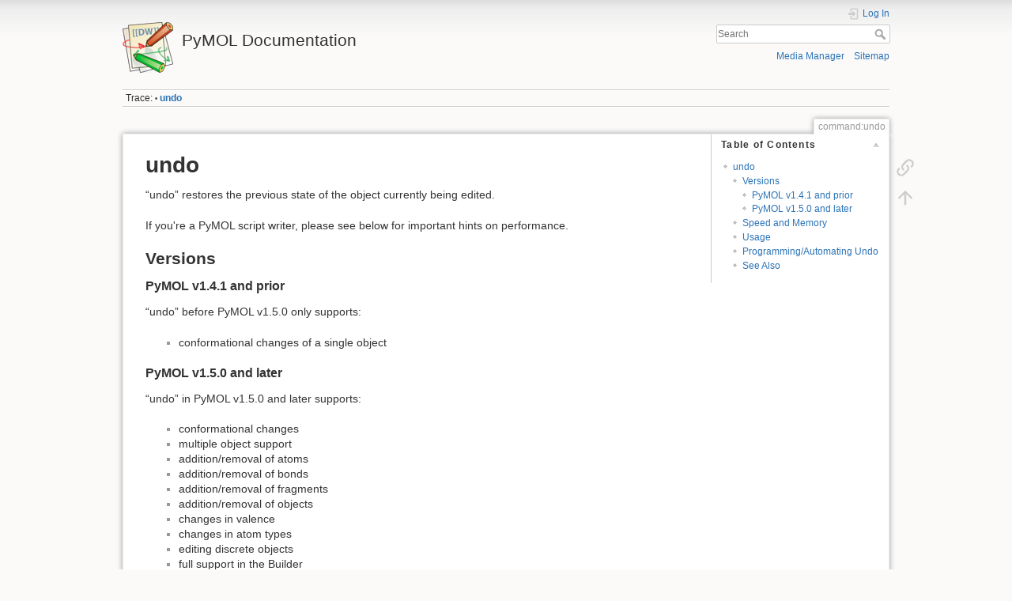

--- FILE ---
content_type: text/html; charset=utf-8
request_url: https://pymol.org/dokuwiki/doku.php?id=command:undo
body_size: 4486
content:
<!DOCTYPE html>
<html lang="en" dir="ltr" class="no-js">
<head>
    <meta charset="utf-8" />
    <title>command:undo [PyMOL Documentation]</title>
    <script>(function(H){H.className=H.className.replace(/\bno-js\b/,'js')})(document.documentElement)</script>
    <meta name="generator" content="DokuWiki"/>
<meta name="theme-color" content="#008800"/>
<meta name="robots" content="index,follow"/>
<meta name="keywords" content="command,undo"/>
<link rel="search" type="application/opensearchdescription+xml" href="/dokuwiki/lib/exe/opensearch.php" title="PyMOL Documentation"/>
<link rel="start" href="/dokuwiki/"/>
<link rel="contents" href="/dokuwiki/doku.php?id=command:undo&amp;do=index" title="Sitemap"/>
<link rel="manifest" href="/dokuwiki/lib/exe/manifest.php"/>
<link rel="alternate" type="application/rss+xml" title="Recent Changes" href="/dokuwiki/feed.php"/>
<link rel="alternate" type="application/rss+xml" title="Current namespace" href="/dokuwiki/feed.php?mode=list&amp;ns=command"/>
<link rel="alternate" type="text/html" title="Plain HTML" href="/dokuwiki/doku.php?do=export_xhtml&amp;id=command:undo"/>
<link rel="canonical" href="https://pymol.org/dokuwiki/doku.php?id=command:undo"/>
<link rel="stylesheet" href="/dokuwiki/lib/exe/css.php?t=dokuwiki&amp;tseed=79aee48ed030e794abda558dc845d67c"/>
<!--[if gte IE 9]><!-->
<script >/*<![CDATA[*/var NS='command';var JSINFO = {"id":"command:undo","namespace":"command","ACT":"show","useHeadingNavigation":0,"useHeadingContent":0};
/*!]]>*/</script>
<script charset="utf-8" src="/dokuwiki/lib/exe/jquery.php?tseed=34a552433bc33cc9c3bc32527289a0b2" defer="defer"></script>
<script charset="utf-8" src="/dokuwiki/lib/exe/js.php?t=dokuwiki&amp;tseed=79aee48ed030e794abda558dc845d67c" defer="defer"></script>
<!--<![endif]-->
    <meta name="viewport" content="width=device-width,initial-scale=1" />
    <link rel="shortcut icon" href="/dokuwiki/lib/tpl/dokuwiki/images/favicon.ico" />
<link rel="apple-touch-icon" href="/dokuwiki/lib/tpl/dokuwiki/images/apple-touch-icon.png" />
    </head>

<body>
    <div id="dokuwiki__site"><div id="dokuwiki__top" class="site dokuwiki mode_show tpl_dokuwiki     ">

        
<!-- ********** HEADER ********** -->
<div id="dokuwiki__header"><div class="pad group">

    
    <div class="headings group">
        <ul class="a11y skip">
            <li><a href="#dokuwiki__content">skip to content</a></li>
        </ul>

        <h1><a href="/dokuwiki/doku.php?id=start"  accesskey="h" title="[H]"><img src="/dokuwiki/lib/tpl/dokuwiki/images/logo.png" width="64" height="64" alt="" /> <span>PyMOL Documentation</span></a></h1>
            </div>

    <div class="tools group">
        <!-- USER TOOLS -->
                    <div id="dokuwiki__usertools">
                <h3 class="a11y">User Tools</h3>
                <ul>
                    <li class="action login"><a href="/dokuwiki/doku.php?id=command:undo&amp;do=login&amp;sectok=" title="Log In" rel="nofollow"><span>Log In</span><svg xmlns="http://www.w3.org/2000/svg" width="24" height="24" viewBox="0 0 24 24"><path d="M10 17.25V14H3v-4h7V6.75L15.25 12 10 17.25M8 2h9a2 2 0 0 1 2 2v16a2 2 0 0 1-2 2H8a2 2 0 0 1-2-2v-4h2v4h9V4H8v4H6V4a2 2 0 0 1 2-2z"/></svg></a></li>                </ul>
            </div>
        
        <!-- SITE TOOLS -->
        <div id="dokuwiki__sitetools">
            <h3 class="a11y">Site Tools</h3>
            <form action="/dokuwiki/doku.php?id=start" method="get" role="search" class="search doku_form" id="dw__search" accept-charset="utf-8"><input type="hidden" name="do" value="search" /><input type="hidden" name="id" value="command:undo" /><div class="no"><input name="q" type="text" class="edit" title="[F]" accesskey="f" placeholder="Search" autocomplete="on" id="qsearch__in" value="" /><button value="1" type="submit" title="Search">Search</button><div id="qsearch__out" class="ajax_qsearch JSpopup"></div></div></form>            <div class="mobileTools">
                <form action="/dokuwiki/doku.php" method="get" accept-charset="utf-8"><div class="no"><input type="hidden" name="id" value="command:undo" /><select name="do" class="edit quickselect" title="Tools"><option value="">Tools</option><optgroup label="Page Tools"><option value="backlink">Backlinks</option></optgroup><optgroup label="Site Tools"><option value="media">Media Manager</option><option value="index">Sitemap</option></optgroup><optgroup label="User Tools"><option value="login">Log In</option></optgroup></select><button type="submit">&gt;</button></div></form>            </div>
            <ul>
                <li class="action media"><a href="/dokuwiki/doku.php?id=command:undo&amp;do=media&amp;ns=command" title="Media Manager" rel="nofollow">Media Manager</a></li><li class="action index"><a href="/dokuwiki/doku.php?id=command:undo&amp;do=index" title="Sitemap [x]" rel="nofollow" accesskey="x">Sitemap</a></li>            </ul>
        </div>

    </div>

    <!-- BREADCRUMBS -->
            <div class="breadcrumbs">
                                        <div class="trace"><span class="bchead">Trace:</span> <span class="bcsep">•</span> <span class="curid"><bdi><a href="/dokuwiki/doku.php?id=command:undo"  class="breadcrumbs" title="command:undo">undo</a></bdi></span></div>
                    </div>
    


    <hr class="a11y" />
</div></div><!-- /header -->

        <div class="wrapper group">

            
            <!-- ********** CONTENT ********** -->
            <div id="dokuwiki__content"><div class="pad group">
                
                <div class="pageId"><span>command:undo</span></div>

                <div class="page group">
                                                            <!-- wikipage start -->
                    <!-- TOC START -->
<div id="dw__toc" class="dw__toc">
<h3 class="toggle">Table of Contents</h3>
<div>

<ul class="toc">
<li class="level1"><div class="li"><a href="#undo">undo</a></div>
<ul class="toc">
<li class="level2"><div class="li"><a href="#versions">Versions</a></div>
<ul class="toc">
<li class="level3"><div class="li"><a href="#pymol_v141_and_prior">PyMOL v1.4.1 and prior</a></div></li>
<li class="level3"><div class="li"><a href="#pymol_v150_and_later">PyMOL v1.5.0 and later</a></div></li>
</ul>
</li>
<li class="level2"><div class="li"><a href="#speed_and_memory">Speed and Memory</a></div></li>
<li class="level2"><div class="li"><a href="#usage">Usage</a></div></li>
<li class="level2"><div class="li"><a href="#programming_automating_undo">Programming/Automating Undo</a></div></li>
<li class="level2"><div class="li"><a href="#see_also">See Also</a></div></li>
</ul></li>
</ul>
</div>
</div>
<!-- TOC END -->

<h1 class="sectionedit1" id="undo">undo</h1>
<div class="level1">

<p>
“undo” restores the previous state of the object currently being edited.
</p>

<p>
If you&#039;re a PyMOL script writer, please see below for important hints on performance.
</p>

</div>

<h2 class="sectionedit2" id="versions">Versions</h2>
<div class="level2">

</div>

<h3 class="sectionedit3" id="pymol_v141_and_prior">PyMOL v1.4.1 and prior</h3>
<div class="level3">

<p>
“undo” before PyMOL v1.5.0 only supports:
</p>
<ul>
<li class="level1"><div class="li"> conformational changes of a single object</div>
</li>
</ul>

</div>

<h3 class="sectionedit4" id="pymol_v150_and_later">PyMOL v1.5.0 and later</h3>
<div class="level3">

<p>
“undo” in PyMOL v1.5.0 and later supports:
</p>
<ul>
<li class="level1"><div class="li"> conformational changes</div>
</li>
<li class="level1"><div class="li"> multiple object support</div>
</li>
<li class="level1"><div class="li"> addition/removal of atoms</div>
</li>
<li class="level1"><div class="li"> addition/removal of bonds</div>
</li>
<li class="level1"><div class="li"> addition/removal of fragments</div>
</li>
<li class="level1"><div class="li"> addition/removal of objects</div>
</li>
<li class="level1"><div class="li"> changes in valence</div>
</li>
<li class="level1"><div class="li"> changes in atom types</div>
</li>
<li class="level1"><div class="li"> editing discrete objects</div>
</li>
<li class="level1"><div class="li"> full support in the Builder</div>
</li>
</ul>

</div>

<h2 class="sectionedit5" id="speed_and_memory">Speed and Memory</h2>
<div class="level2">

<p>
<code>undo</code> was written to be fast and flexible. For example, on one of our test machines, undoing the addition of 60,683 hydrogens on a large complex took only 0.107 seconds. Redoing the same action took 0.0737 seconds. Speed constraints with regard to editing small molecules should not be an issue.
</p>

<p>
<code>undo</code> takes up memory. To disable undo on any given object, simply set <code>suspend_undo</code> on that object. For example,
</p>
<pre class="code"># tell undo to ignore the large protein &#039;1aon&#039;

set suspend_undo, on, 1aon

# tell undo to not ignore the smaller protein &#039;1rx1&#039;

set suspend_undo, off, 1rx1</pre>

</div>

<h2 class="sectionedit6" id="usage">Usage</h2>
<div class="level2">
<pre class="code"># undo the previous molecular change

undo

# redo the next molecular change

redo</pre>
<ul>
<li class="level1"><div class="li"> &#039;undo&#039; maps to CTRL-Z</div>
</li>
<li class="level1"><div class="li"> &#039;redo&#039; maps to CTRL-A</div>
</li>
</ul>
<pre class="code"># disable the undo system in PyMOL

set suspend_undo, on</pre>

</div>

<h2 class="sectionedit7" id="programming_automating_undo">Programming/Automating Undo</h2>
<div class="level2">

<p>
<strong>Important</strong>
When writing scripts that do not require undo and that automate some task across many files, use the following
</p>
<pre class="code">cmd.set(&quot;suspend_undo&quot;, 1)</pre>

<p>
at the top of your script. This will stop PyMOL from saving undo data which drastically reduces the amount of memory required for tasks like this.
</p>

<p>
When writing scripts that need to support undo, such as executing a combination of actions that can be undone in one action, it is necessary to tell PyMOL what is changing.  Here are some examples of how to do this:
</p>

<p>
Old Way (still supported):
</p>
<pre class="code">cmd.push_undo(obj_name)
# do something to update coordinates of obj_name</pre>

<p>
New Way (updates/adds/deletes of atoms of selection):
</p>
<pre class="code"># get current value of suspend_undo for setting back
suspend_undo = cmd.get(&quot;suspend_undo&quot;)
fin = 0
try:
  # the undo_selection tells PyMOL what to keep track of for
  # the undo action (which is created in the 2nd push_undo call
  # if finish_undo is 1
  cmd.push_undo(undo_selection, just_coordinates=0, finish_undo=0)
  
  # turn off undo for any actions that happen inside this block
  cmd.set(&quot;suspend_undo&quot;, 1, updates=0)
  
  # Do some action(s) on undo_selection without undo actions created
  
  fin = 1
finally:
  # reset suspend_undo back to original setting before this operation
  cmd.set(&quot;suspend_undo&quot;, suspend_undo, updates=0)
  # if suspend_undo is not set, then create undo action for the
  # changes in the undo_selection
  cmd.push_undo(&quot;&quot; , just_coordinates=0, finish_undo=fin)</pre>

</div>

<h2 class="sectionedit8" id="see_also">See Also</h2>
<div class="level2">

<p>
<a href="/dokuwiki/doku.php?id=command:redo" class="wikilink1" title="command:redo" data-wiki-id="command:redo">redo</a> | <a href="/dokuwiki/doku.php?id=command:push_undo" class="wikilink1" title="command:push_undo" data-wiki-id="command:push_undo">push_undo</a> | <a href="/dokuwiki/doku.php?id=api:cmd:undo" class="wikilink1" title="api:cmd:undo" data-wiki-id="api:cmd:undo">cmd.undo</a> | <a href="/dokuwiki/doku.php?id=command" class="wikilink1" title="command" data-wiki-id="command">commands</a>
</p>

</div>

<!-- cachefile /wstore/www/drupal/dokuwiki/data/cache/f/f4021c88f9fafc2985abb8bf8697d2b9.xhtml used -->

                    <!-- wikipage stop -->
                                    </div>

                <div class="docInfo"><bdi>command/undo.txt</bdi> · Last modified: 2013/08/19 21:00 (external edit)</div>

                            </div></div><!-- /content -->

            <hr class="a11y" />

            <!-- PAGE ACTIONS -->
            <div id="dokuwiki__pagetools">
                <h3 class="a11y">Page Tools</h3>
                <div class="tools">
                    <ul>
                        <li class="backlink"><a href="/dokuwiki/doku.php?id=command:undo&amp;do=backlink" title="Backlinks" rel="nofollow"><span>Backlinks</span><svg xmlns="http://www.w3.org/2000/svg" width="24" height="24" viewBox="0 0 24 24"><path d="M10.59 13.41c.41.39.41 1.03 0 1.42-.39.39-1.03.39-1.42 0a5.003 5.003 0 0 1 0-7.07l3.54-3.54a5.003 5.003 0 0 1 7.07 0 5.003 5.003 0 0 1 0 7.07l-1.49 1.49c.01-.82-.12-1.64-.4-2.42l.47-.48a2.982 2.982 0 0 0 0-4.24 2.982 2.982 0 0 0-4.24 0l-3.53 3.53a2.982 2.982 0 0 0 0 4.24m2.82-4.24c.39-.39 1.03-.39 1.42 0a5.003 5.003 0 0 1 0 7.07l-3.54 3.54a5.003 5.003 0 0 1-7.07 0 5.003 5.003 0 0 1 0-7.07l1.49-1.49c-.01.82.12 1.64.4 2.43l-.47.47a2.982 2.982 0 0 0 0 4.24 2.982 2.982 0 0 0 4.24 0l3.53-3.53a2.982 2.982 0 0 0 0-4.24.973.973 0 0 1 0-1.42z"/></svg></a></li><li class="top"><a href="#dokuwiki__top" title="Back to top [t]" rel="nofollow" accesskey="t"><span>Back to top</span><svg xmlns="http://www.w3.org/2000/svg" width="24" height="24" viewBox="0 0 24 24"><path d="M13 20h-2V8l-5.5 5.5-1.42-1.42L12 4.16l7.92 7.92-1.42 1.42L13 8v12z"/></svg></a></li>                    </ul>
                </div>
            </div>
        </div><!-- /wrapper -->

        
<!-- ********** FOOTER ********** -->
<div id="dokuwiki__footer"><div class="pad">
    <div class="license">Except where otherwise noted, content on this wiki is licensed under the following license: <bdi><a href="https://creativecommons.org/licenses/by-nc-sa/4.0/deed.en" rel="license" class="urlextern">CC Attribution-Noncommercial-Share Alike 4.0 International</a></bdi></div>
    <div class="buttons">
        <a href="https://creativecommons.org/licenses/by-nc-sa/4.0/deed.en" rel="license"><img src="/dokuwiki/lib/images/license/button/cc-by-nc-sa.png" alt="CC Attribution-Noncommercial-Share Alike 4.0 International" /></a>        <a href="https://www.dokuwiki.org/donate" title="Donate" ><img
            src="/dokuwiki/lib/tpl/dokuwiki/images/button-donate.gif" width="80" height="15" alt="Donate" /></a>
        <a href="https://php.net" title="Powered by PHP" ><img
            src="/dokuwiki/lib/tpl/dokuwiki/images/button-php.gif" width="80" height="15" alt="Powered by PHP" /></a>
        <a href="//validator.w3.org/check/referer" title="Valid HTML5" ><img
            src="/dokuwiki/lib/tpl/dokuwiki/images/button-html5.png" width="80" height="15" alt="Valid HTML5" /></a>
        <a href="//jigsaw.w3.org/css-validator/check/referer?profile=css3" title="Valid CSS" ><img
            src="/dokuwiki/lib/tpl/dokuwiki/images/button-css.png" width="80" height="15" alt="Valid CSS" /></a>
        <a href="https://dokuwiki.org/" title="Driven by DokuWiki" ><img
            src="/dokuwiki/lib/tpl/dokuwiki/images/button-dw.png" width="80" height="15"
            alt="Driven by DokuWiki" /></a>
    </div>
</div></div><!-- /footer -->

    </div></div><!-- /site -->

    <div class="no"><img src="/dokuwiki/lib/exe/taskrunner.php?id=command%3Aundo&amp;1768470727" width="2" height="1" alt="" /></div>
    <div id="screen__mode" class="no"></div></body>
</html>
